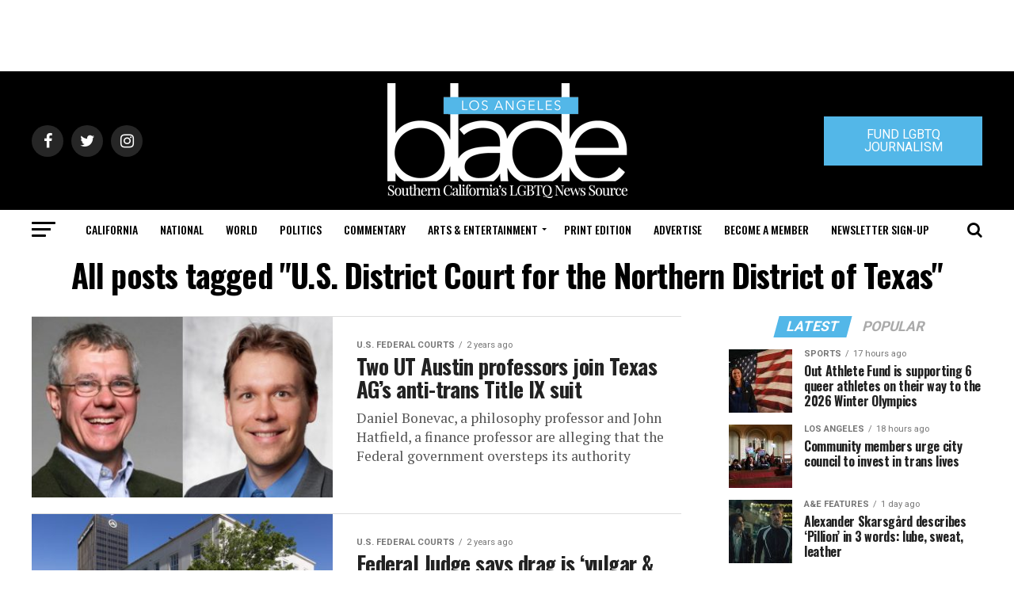

--- FILE ---
content_type: text/html; charset=utf-8
request_url: https://www.google.com/recaptcha/api2/aframe
body_size: 248
content:
<!DOCTYPE HTML><html><head><meta http-equiv="content-type" content="text/html; charset=UTF-8"></head><body><script nonce="10ALDc82WEXqwDreV0yt5g">/** Anti-fraud and anti-abuse applications only. See google.com/recaptcha */ try{var clients={'sodar':'https://pagead2.googlesyndication.com/pagead/sodar?'};window.addEventListener("message",function(a){try{if(a.source===window.parent){var b=JSON.parse(a.data);var c=clients[b['id']];if(c){var d=document.createElement('img');d.src=c+b['params']+'&rc='+(localStorage.getItem("rc::a")?sessionStorage.getItem("rc::b"):"");window.document.body.appendChild(d);sessionStorage.setItem("rc::e",parseInt(sessionStorage.getItem("rc::e")||0)+1);localStorage.setItem("rc::h",'1769809683420');}}}catch(b){}});window.parent.postMessage("_grecaptcha_ready", "*");}catch(b){}</script></body></html>

--- FILE ---
content_type: application/javascript
request_url: https://prism.app-us1.com/?a=226661553&u=https%3A%2F%2Fwww.losangelesblade.com%2Ftag%2Fu-s-district-court-for-the-northern-district-of-texas%2F
body_size: -37
content:
window.visitorGlobalObject=window.visitorGlobalObject||window.prismGlobalObject;window.visitorGlobalObject.setVisitorId('21428eaa-3f2e-4fe7-be4f-e92836961eaf', '226661553');window.visitorGlobalObject.setWhitelistedServices('tracking', '226661553');